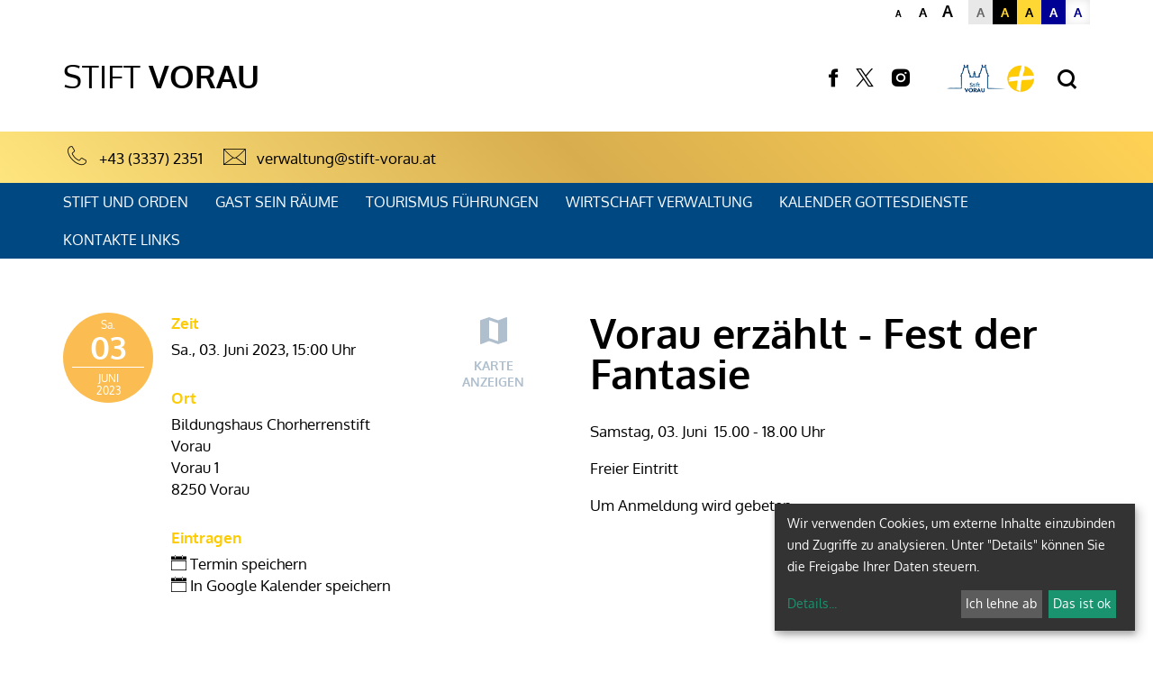

--- FILE ---
content_type: text/html; charset=UTF-8
request_url: https://www.stift-vorau.at/pfarre/4035/kalender/calendar/1922253.html
body_size: 10853
content:





    <!DOCTYPE html>



    



<html lang="de">
<head>




<!-- PreScripts -->
    



    <script>var klaroConfig = {"findme":"findme-001","htmlTexts":true,"groupByPurpose":true,"cookieName":"klaro_consent_manager","default":false,"mustConsent":false,"acceptAll":true,"hideDeclineAll":false,"hideLearnMore":false,"noticeAsModal":false,"disablePoweredBy":true,"services":[{"name":"facebook","title":"Facebook","purposes":["socialmedia"],"callback":function(state, app){ if (state !== false && dataLayer) { dataLayer.push({'event': 'consent_facebook'}); } }},{"name":"googleanalytics","title":"Google Analytics","purposes":["analytics"],"callback":function(state, app){ if (state !== false && dataLayer) { dataLayer.push({'event': 'consent_googleanalytics'}); } }},{"name":"googlemaps","title":"Google Maps","purposes":["other"],"callback":function(state, app){ if (state !== false && dataLayer) { dataLayer.push({'event': 'consent_googlemaps'}); } },"default":true},{"name":"matomo","title":"Matomo Web Analytics","purposes":["analytics"],"callback":function(state, app){ if (state !== false && dataLayer) { dataLayer.push({'event': 'consent_matomo'}); } },"default":true},{"name":"siteswift","title":"siteswift.connected","purposes":["essential"],"callback":function(state, app){ if (state !== false && dataLayer) { dataLayer.push({'event': 'consent_siteswift'}); } },"required":true},{"name":"vimeo","title":"Vimeo","purposes":["socialmedia"],"callback":function(state, app){ if (state !== false && dataLayer) { dataLayer.push({'event': 'consent_vimeo'}); } },"default":true},{"name":"youtube","title":"Youtube","purposes":["socialmedia"],"callback":function(state, app){ if (state !== false && dataLayer) { dataLayer.push({'event': 'consent_youtube'}); } },"default":true}],"translations":{"de":{"poweredBy":"","purposes":{"analytics":"Analyse","security":"Sicherheit","socialmedia":"Social Media","advertising":"Werbung","marketing":"Marketing","styling":"Design","essential":"Systemtechnische Notwendigkeit","other":"Sonstiges","":"Unbekannt"},"consentNotice":{"description":"Wir verwenden Cookies, um externe Inhalte einzubinden und Zugriffe zu analysieren. Unter \"Details\" k\u00f6nnen Sie die Freigabe Ihrer Daten steuern.","learnMore":"Details"},"facebook":{"description":"Facebook ist ein soziales Netzwerk, das vom gleichnamigen US-amerikanischen Unternehmen Facebook Inc. betrieben wird."},"googleanalytics":{"description":"Google Analytics (GA) ist ein Trackingtool des US-amerikanischen Unternehmens Google LLC, das der Datenverkehrsanalyse von Webseiten (Webanalyse) dient."},"googlemaps":{"description":"Google Maps ist ein Online-Kartendienst des US-amerikanischen Unternehmens Google LLC."},"matomo":{"description":"Matomo ist ein Webanalytics Tool f\u00fcr das Tracking von Besuchern auf Webseiten."},"siteswift":{"description":"siteswift.connected - web development framework"},"vimeo":{"description":"Vimeo ist ein 2004 gegr\u00fcndetes Videoportal des US-amerikanischen Unternehmens Vimeo LLC mit Sitz in White Plains im Bundesstaat New York\u200d."},"youtube":{"description":"Die Benutzer k\u00f6nnen auf dem Portal kostenlos Videoclips ansehen, bewerten, kommentieren und selbst hochladen."}},"en":{"poweredBy":"","purposes":{"analytics":"Analytics","security":"Security","socialmedia":"Social Media","advertising":"Advertising","marketing":"Marketing","styling":"Styling","essential":"Technical requirement","other":"Other","":"Undefined"},"consentNotice":{"learnMore":"Info"},"facebook":{"description":"Facebook is an American online social media and social networking service based in Menlo Park, California and a flagship service of the namesake company Facebook, Inc."},"googleanalytics":{"description":"Google Analytics is a web analytics service offered by Google that tracks and reports website traffic, currently as a platform inside the Google Marketing Platform brand."},"googlemaps":{"description":"Google Maps is a web mapping service developed by Google."},"matomo":{"description":"Matomo is a web analytics tool for tracking visitors to websites."},"siteswift":{"description":"siteswift.connected - web development framework"},"vimeo":{"description":"Vimeo  is an ad-free video platform headquartered in New York City, providing free video viewing services as a competitor to YouTube."},"youtube":{"description":"Users can view, rate, comment and upload video clips on the portal free of charge."}},"zz":{"privacyPolicyUrl":"\/datenschutz"}},"reloadPageAfterSave":true,"consentLogUrl":"https:\/\/www.stift-vorau.at\/action\/cookieconsent\/ping"};
</script>
    <script type="text/javascript" src="/swstatic-260121095408/resources/consent-management/index.js"></script>


<!-- Standard -->






    
    

    <title>Vorau erzählt - Fest der Fantasie |  </title>
<link rel="stylesheet" type="text/css" href="/swstatic-260121095408/styles/pages/mod_calendar.css" media="all">
<link rel="stylesheet" type="text/css" href="/swstatic-260121095408/styles/pages/external_resources.css" media="all">
<link rel="stylesheet" type="text/css" href="/swstatic-260121095408/styles/pages/jqueryUI/smoothness/jquery-ui.default.css" media="all">
<link rel="stylesheet" type="text/css" href="/swstatic-260121095408/styles/pages/jqueryUI/smoothness/jquery-ui.overwrite.css" media="all">
<link rel="stylesheet" type="text/css" href="/swstatic-260121095408/swscripts/bower/dist/magnific-popup/magnific-popup.css" media="all">
<link rel="stylesheet" type="text/css" href="/swstatic-260121095408/swscripts/bower/custom/magnific-popup/magnific-popup-site.custom.css" media="all">
<link rel="stylesheet" type="text/css" href="/swstatic-260121095408/swscripts/bower/custom/animate.css/animate.min.css" media="all">
<link rel="stylesheet" type="text/css" href="/swstatic-260121095408/styles/pages/styles.css" media="all">
<link rel="stylesheet" type="text/css" href="/swstatic-260121095408/styles/pages/color_1.css" media="all">
<script language="javascript" type="text/javascript" src="/swstatic-260121095408/swscripts/jquery/jquery.js"></script>
<script language="javascript" type="text/javascript" src="/swstatic-260121095408/swscripts/jquery/ui/jquery.ui.js"></script>
<script language="javascript" type="text/javascript" src="/swstatic-260121095408/swscripts/bower/dist/magnific-popup/jquery.magnific-popup.js"></script>
<script language="javascript" type="text/javascript" src="/swstatic-260121095408/swscripts/jquery/plugins/prettyPhoto/jquery.prettyPhoto.js"></script>
<script language="javascript" type="text/javascript" src="/swstatic-260121095408/swscripts/std/stdHTMLhead.js"></script>
<script language="javascript" type="text/javascript" src="/swstatic-260121095408/swscripts/bower/dist/waypoints/jquery.waypoints.min.js"></script>
<script language="javascript" type="text/javascript" src="/swstatic-260121095408/swscripts/bower/dist/css-element-queries/ResizeSensor.js"></script>
<script language="javascript" type="text/javascript" src="/swstatic-260121095408/swscripts/bower/dist/css-element-queries/ElementQueries.js"></script>
<script language="javascript" type="text/javascript" src="/swstatic-260121095408/swscripts/jquery/plugins/doubleTapToGo/doubleTapToGo.js"></script>
<script language="javascript" type="text/javascript" src="/swstatic-260121095408/swscripts/jquery/plugins/formValidator/jquery.validationEngine.js"></script>
<script language="javascript" type="text/javascript" src="/swstatic-260121095408/swscripts/jquery/plugins/formValidator/jquery.validationEngine-de.js"></script>
<script language="javascript" type="text/javascript" src="/swstatic-260121095408/swscripts/jquery/plugins/formValidator/other-validations.js"></script>
<script language="javascript" type="text/javascript" src="/swstatic-260121095408/swscripts/std/navtree.js"></script>
<meta name='robots' content='index'>
<meta name='robots' content='follow'>
<meta name='sw-contenttype' content='calendar'>
<script language="javascript" type="text/javascript">try { $( document ).ready(function() { $("form").append($("<input type='hidden' name='csrf-auto-token' value='fc3c5b0d080d2d9f'>")); $.ajaxPrefilter(function( options ) { if ( !options.beforeSend) { options.beforeSend = function (xhr) { xhr.setRequestHeader('X-CSRF-TOKEN', 'fc3c5b0d080d2d9f');}}});}); } catch (err) {}</script>

    <meta name="robots"                     content="noodp">

                    <link rel="canonical" href="https://www.stift-vorau.at/pfarre/4035/kalender/calendar/1922253.html">
    
    <meta property="og:type"                content="object">
    <meta property="og:title"               content=" ">
    <meta property="og:description"         content="">

    <meta property="og:image"               content="">
    <meta property="og:url"                 content="https://www.stift-vorau.at/pfarre/4035/kalender/calendar/1922253.html">

    <meta name="language"                   content="de">
    <meta name="title"                      content="">
    <meta name="description"                content="">
    <meta name="keywords"                   content="">
    <meta name="author"                     content="">
    <meta name="copyright"                  content="">
    <meta name="DC.Title"                   content="">
    <meta name="DC.Description"             content="">
    <meta name="DC.Creator"                 content="">
    <meta name="DC.Language"                content="de">
    <meta name="DC.Rights"                  content="">
    <meta name="DC.Subject"                 content="">



    <meta name="sw-searchkey"               content="4035">

<meta name="generator"                      content="siteswift-CMS, (c)1999-2026 www.siteswift.com">
<meta name="designer"                       content="Agentur Zeitpunkt Mediendesign und -produktion GmbH">

<meta http-equiv="X-UA-Compatible"          content="IE=edge">
<meta name="format-detection"               content="telephone=no">
<meta name="viewport"                       content="width=device-width, initial-scale=1">

<!--  Favicon  -->

    <link rel="shortcut icon" href="/swstatic-260121095408/images/favicon.ico" type="image/x-icon">
<!-- Stylesheet -->












<style type="text/css">
            html {
            font-size: 10px;
        }
            </style>







<!-- PostScripts -->








<script type="text/javascript">
    $(document).ready(function() {

        //--- main nav: remove .children if there is no subsection ---
        $(".treeMenu div.children").each(function(){
            var $subtree = $(this).next("ul");

            if ($subtree.length == 0) {
                $(this).removeClass("children");
                $(this).find("a").removeClass("children");
            }
        });


        //--- mobile nav toggler: start ---
        $(".mobileSidebarHidden .mobileSidebarToggler, .mobileSidebarInitView .mobileSidebarToggler").click(function(){

            $("body").addClass("scrollLock mobileSidebarVisible").removeClass("mobileSidebarHidden");
            $("#topBox").prepend("<div class='clickblocker cbvisible mobileSidebarVisible'></div>");

            $(".clickblocker").click(function(){

                var $elm = $(this);
                $("body").removeClass("scrollLock mobileSidebarVisible mobileSidebarInitView").addClass("mobileSidebarHidden");
                $elm.addClass("fadeout");
                setTimeout(function(){
                    $elm.remove();
                 }, 700);

            });

        });


        $(".mobileSidebarVisible .mobileSidebarToggler, .closeMobileSidebar").click(function(){

                var $elm = $(".clickblocker");
                $("body").removeClass("scrollLock mobileSidebarVisible").addClass("mobileSidebarHidden");
                $elm.addClass("fadeout");
                setTimeout(function(){
                    $elm.remove();
                 }, 700);

        });
        //--- mobile nav toggler: end ---

        //--- mobile nav design: start ---
        $("#mobileSidebarWrapper nav").each(function(){

            var $navElm = $(this).find("ul:first");

            if ($navElm.find(".innerLink").length < 1) {

                /* -- check if link markup is ul - if not, assign class to first ul -- */
                $navElm.find("li").each(function(){
                    var $subLevel = $(this).find("ul");

                    var kids = this.childNodes;

                    for (var i=0,len=kids.length;i<len;i++) {
                        if (kids[i].nodeName == '#text') {
                            // check if text is empty string
                            var nodeText = $.trim($(kids[i]).text());
                            if (nodeText.length > 1) {
                                // wrap text if not empty string
                                $(kids[i]).wrap('<a class="togglerText"/>');
                            }
                        }
                    }

                if ($subLevel.length > 0) $(this).prepend('<a href="#" class="toggler"></a>');
                    $(this).wrapInner('<div class="innerLink"></div>');
                });

                $navElm.find("a:not('.toggler')").each(function(){
                    var nodeText = $(this).text();
                    $(this).attr('title', nodeText);
                });

                $navElm.find(".togglerText").each(function(){
                    $(this).prev(".toggler").addClass("inline");
                });

                $navElm.find(".toggler").click(function(){
                    var $this = $(this);
                    var $toggleElm = $(this).siblings("ul");

                    if ($toggleElm.hasClass("opened")) {
                        $this.removeClass("opened");
                        $toggleElm.removeClass("opened");
                        $this.siblings().find(".opened").removeClass("opened");
                    } else {
                        $this.addClass("opened");
                        $toggleElm.addClass("opened");
                    }

                    return false;
                });

                $navElm.find(".togglerText").click(function(){
                    $(this).prev().click();
                });

                // open breadcrumb path
                $navElm.find(".breadcrumb").each(function(){
                    $(this).prev().click();
                });

            }

        });
        //--- mobile nav design: end ---

        fixParallaxPosition();

        //--- media query event handler ---
        if (matchMedia) {
            var sm = window.matchMedia("(min-width: 992px)"); // mobile 768px (xs) | 992px (sm)
            sm.addListener(widthChange);
            widthChange(sm);
        }

        //--- animate items when they scroll into view ---
        $('[data-animation-effect]').waypoint(function(directions) {
            var self = this.element;
            $(self).addClass("animated " + $(self).attr('data-animation-effect'));
        },{
            triggerOnce: true,
            offset:'90%'
        });


        //--- approved status change in edit mode ---
        $(".approvedStatus").on("click", ".iconStatus", function(ev) {

            var linkstatuschange = $(this).data('linkstatuschange');

            if (linkstatuschange !== '') {

                var id = ($(this).parent().attr("id"));
                var $pdiv = $(this).parent();

                id = id.replace("approvedstatus_", "");

                $pdiv.animate({opacity: 0}, 500);
                $pdiv.load(linkstatuschange + " #approvedstatus_"+id + " > *", [],
                        function() { $pdiv.animate({opacity: 100}, 500); });
            }  else {

                return false;
            }

        });

    });


    function scriptXS() {
        // turn off prettyPhoto - open links in new window instead
        $("a[rel='prettyPhoto']").unbind();
        $("a[rel='prettyPhoto']").attr("target","_blank");
    }

    /* -----===== animationframe: start =====----- */
    var fps = 60;
    var now;
    var then = Date.now();
    var interval = 1000/fps;
    var delta;

    function fixParallaxPosition() {
        requestAnimationFrame(fixParallaxPosition);

        now = Date.now();
        delta = now - then;

        if (delta > interval) {
            then = now - (delta % interval);

            // recalculate parallax position (workaround for content height change)
            $(window).trigger('resize.px.parallax');
            setFooterHeight();

        }

    }
    /* -----===== animationframe: end =====----- */

    
    function setFooterHeight() {
        //--- get footer nav height to stretch box if "ul ul > ul" ---
        var fnavHeight = 0;
        $("#footernavBox ul").each(function(){
            var elHeight = $(this).height();
            fnavHeight = elHeight > fnavHeight ? fnavHeight = elHeight : fnavHeight = fnavHeight;
        });
        $("#footernavBox").css("min-height", fnavHeight + "px");
    }
    // media query change
    function widthChange(sm) {

        if (sm.matches) { // window width is at least 768px (xs) | 992px (sm)
            //restoreInfoContent();
        } else { // window width is less than 768px (xs) | 992px (sm)
            //moveInfoContent();
        }

    }


    /*
    // move to sidebar (layout: mobile | tablet)
    function moveInfoContent(sm) {
        $("#editNavBox").appendTo("#mainnavMobileBox .treeMobile");
    }

    // restore from sidebar (layout: tablet+)
    function restoreInfoContent(sm) {
        $("#editNavBox").prependTo("#mmenuwrapper");
    }
    */

</script>






    <!-- RSS-Feed -->
    <link rel="alternate" type="application/rss+xml" title="RSS-Feed" href="https://www.stift-vorau.at/backend/rss/rss2?channel=standard">








    
    





    <style type="text/css">
        #topBox #basisdataBox {

background: linear-gradient(45deg, #ffe57e 0%,#d8ad4e 50%,#ffd255 100%); /* W3C, IE10+, FF16+, Chrome26+, Opera12+, Safari7+ */
filter: progid:DXImageTransform.Microsoft.gradient( startColorstr='#ffe57e', endColorstr='#ffd255',GradientType=1 ); /* IE6-9 fallback on horizontal gradient */

}

#mainnavWrapperBox {
    background-color: #004882;
}

#footerBox {
    background-color: #004882;
}

a.sweButtonPrimary, a.sweButtonPrimaryFullwidth {
    background: linear-gradient(45deg, #ffe57e 0%,#d8ad4e 50%,#ffd255 100%); /* W3C, IE10+, FF16+, Chrome26+, Opera12+, Safari7+ */
filter: progid:DXImageTransform.Microsoft.gradient( startColorstr='#ffe57e', endColorstr='#ffd255',GradientType=1 ); /* IE6-9 fallback on horizontal gradient */
    border-color: #FDCB00;
}


.featureDetail .detailSidebar .modBodySidebar {
    background: linear-gradient(45deg, #ffe57e 0%,#d8ad4e 50%,#ffd255 100%); /* W3C, IE10+, FF16+, Chrome26+, Opera12+, Safari7+ */
filter: progid:DXImageTransform.Microsoft.gradient( startColorstr='#ffe57e', endColorstr='#ffd255',GradientType=1 ); /* IE6-9 fallback on horizontal gradient */
}

#footerBox #dgrazLink a {
    background-image: url(https://www.katholische-kirche-steiermark.at/storage/img/1b/f3/asset-21a4295cb97b0c629013.png);
  	height: 100px;
  	pointer-events: none;
  
}

#topBox #dgrazLinkBox a {

background-image: url(https://www.katholische-kirche-steiermark.at/storage/img/6e/d9/asset-9b0689d94b8ee1d8109f.png);
    width: 100px;
    height: 39px;
}
    </style>

    <script type="text/javascript">
        $(document).ready(function () {
  $("#dgrazLinkBox a").attr("href", "//www.stift-vorau.at");
});
    </script>


<!-- section-path: pfarre/4035/kalender -->
<!-- section-id: 8953 -->
<!-- section-request-type: calendar -->
<!-- section-request-id: 1922253 -->

</head>
<body class="widgetpage mobileSidebarInitView  nonindexpage pagetype-pfarre" id="startBox" x-ms-format-detection="none">
<div id="mmenuwrapper">








<div id="printHeaderBox"></div>
<!-- *** HEADERBOX: Anfang *** -->
<div id="headerBox" class="noprint hidden">
    <!-- Seitenbereiche: Anfang -->
    <span>Seitenbereiche:</span>
    <ul>
        <li><a href="#contentBox" accesskey="0">zum Inhalt [Alt+0]</a></li>
        <li><a href="#mainnavBox" accesskey="1">zum Hauptmenü [Alt+1]</a></li>
    </ul>
    <!-- Seitenbereiche: Ende -->
    <hr>
</div>
<!-- *** HEADERBOX: Ende *** -->

<!-- *** MAIN-LAYOUT: Anfang *** -->


    <!-- *** MOBILE NAVIGATION SIDEBAR: Anfang *** -->
        <div id="mobileSidebarWrapper" class="visible-xs visible-sm noprint">

            <div class="closeMobileSidebar"></div>

            <div id="mobileSidebarBox">

                <div id="wrappernavMobileBox" class="visible-xs visible-sm">

                    <nav id="mainnavMobileBox">
                        

<div class="treeMobile"><ul class="ul1 firstul"><li class="li1 firstrow"><a href="https://www.stift-vorau.at/pfarre/4035/stiftundorden" class="children  firstrow item1 approved">Stift und Orden</a><ul class="ul1 firstul"><li class="li1 firstrow"><a href="https://www.stift-vorau.at/pfarre/4035/stiftundorden/ordensmitglieder" class="firstrow item1 approved">Unsere Gemeinschaft</a></li><li class="li2"><a href="https://www.stift-vorau.at/pfarre/4035/stiftundorden/dieaugustinerchorherren" class="item2 approved">Unser Orden</a></li><li class="li3"><a href="https://www.stift-vorau.at/pfarre/4035/stiftundorden/unserhaus" class="item3 approved">Unser Haus</a></li><li class="li4 lastrow"><a href="https://www.stift-vorau.at/pfarre/4035/stiftundorden/geschichte" class="lastrow item4 approved">Die Geschichte des Hauses</a></li></ul></li><li class="li2"><a href="https://www.stift-vorau.at/pfarre/4035/mitlebenimstiftveranstalt" class="children  item2 approved">Gast sein R&auml;ume</a><ul class="ul2"><li class="li1 firstrow"><a href="https://www.stift-vorau.at/pfarre/4035/mitlebenimstiftveranstalt/gastimstift" class="firstrow item1 approved">Gast im Stift</a></li><li class="li2"><a href="https://www.stift-vorau.at/pfarre/4035/mitlebenimstiftveranstalt/bildungshaus" class="item2 approved">Bildungshaus</a></li><li class="li3"><a href="https://www.stift-vorau.at/pfarre/4035/mitlebenimstiftveranstalt/veranstaltungalsgast" class="item3 approved">R&auml;ume buchen</a></li><li class="li4 lastrow"><a href="https://www.stift-vorau.at/pfarre/4035/mitlebenimstiftveranstalt/heiratenimstiftvorau" class="lastrow item4 approved">Heiraten und Feste feiern</a></li></ul></li><li class="li3"><a href="https://www.stift-vorau.at/pfarre/4035/besuchenunderleben" class="children  item3 approved">Tourismus F&uuml;hrungen</a><ul class="ul3 lastul"><li class="li1 firstrow"><a href="https://www.stift-vorau.at/pfarre/4035/besuchenunderleben/fuehrungen" class="firstrow item1 approved">Stifts- und Bibliotheksf&uuml;hrungen</a></li><li class="li2"><a href="https://www.stift-vorau.at/pfarre/4035/besuchenunderleben/spezialfuehrungen" class="item2 approved">Spezialf&uuml;hrungen</a></li><li class="li3"><a href="https://www.stift-vorau.at/pfarre/4035/besuchenunderleben/kombifuehrungstiftundsubt" class="item3 approved">Kombi-F&uuml;hrung, Stift und Sub terra</a></li><li class="li4"><a href="https://www.stift-vorau.at/pfarre/4035/besuchenunderleben/fuehrungfuerseelsorgeraum" class="item4 approved">&quot;Unser Stift&quot; - F&uuml;hrung f&uuml;r Seelsorgeraum</a></li><li class="li5"><a href="https://www.stift-vorau.at/pfarre/4035/besuchenunderleben/taverne" class="item5 approved">Taverne</a></li><li class="li6"><a href="https://www.stift-vorau.at/pfarre/4035/besuchenunderleben/shop" class="item6 approved">Shop</a></li><li class="li7 lastrow"><a href="https://www.stift-vorau.at/pfarre/4035/besuchenunderleben/rundumsstift" class="lastrow item7 approved">Ausflugsziele - Wanderwege</a></li></ul></li><li class="li4"><a href="https://www.stift-vorau.at/pfarre/4035/wirtschaftundverwaltung" class="item4 approved">Wirtschaft Verwaltung</a></li><li class="li5"><a href="https://www.stift-vorau.at/pfarre/4035/kalendergottesdienste" class="item5 approved">Kalender Gottesdienste</a></li><li class="li6 lastrow"><a href="https://www.stift-vorau.at/pfarre/4035/kontakteundlinksk" class="lastrow item6 approved">Kontakte Links</a></li></ul></div>


                    </nav>

                    <div class="sociallinks hidden-md hidden-lg">
                            <ul class="nospacing">
                                                                <li><a href="https://www.facebook.com/profile.php?id=61554264990692" target="_blank" title="facebook"><i class="symfont-facebook"></i><span class="hidden">facebook</span></a></li>                                                                <li><a href="https://twitter.com/hashtag/stiftvorau" target="_blank" title="Twitter"><i class="symfont-x"></i><span class="hidden">Twitter</span></a></li>                                <li><a href="https://www.instagram.com/stift_vorau/" target="_blank" title="Instagram"><i class="symfont-instagram"></i><span class="hidden">Instagram</span></a></li>                                                            </ul>
                    </div>

                    <div class="wailinks hidden-md hidden-lg"><ul class="nospacing waisettings">
    <li class="fontsize fontsize1"><a href="/pages/calendar_detail.siteswift?so=all&do=all&c=setpref&d=fontsize%3A1&s=8953&t=fc3c5b0d080d2d9f" title="Schriftgröße: normal">A<span class="hidden">: Schriftgröße: normal</span></a></li>
    <li class="fontsize fontsize2"><a href="/pages/calendar_detail.siteswift?so=all&do=all&c=setpref&d=fontsize%3A2&s=8953&t=fc3c5b0d080d2d9f" title="Schriftgröße: groß">A<span class="hidden">: Schriftgröße: groß</span></a></li>
    <li class="fontsize fontsize3"><a href="/pages/calendar_detail.siteswift?so=all&do=all&c=setpref&d=fontsize%3A3&s=8953&t=fc3c5b0d080d2d9f" title="Schriftgröße: sehr groß">A<span class="hidden">: Schriftgröße: sehr groß</span></a></li>
    <li class="color color1 c_standard"><a href="/pages/calendar_detail.siteswift?so=all&do=all&c=setpref&d=color%3A1&s=8953&t=fc3c5b0d080d2d9f" title="Standardfarben">A<span class="hidden">: Standardfarben</span></a></li>
    <li class="color color2 c_yellowblack"><a href="/pages/calendar_detail.siteswift?so=all&do=all&c=setpref&d=color%3A2&s=8953&t=fc3c5b0d080d2d9f" title="Gelb auf Schwarz">A<span class="hidden">: Gelb auf Schwarz</span></a></li>
    <li class="color color3 c_blackyellow"><a href="/pages/calendar_detail.siteswift?so=all&do=all&c=setpref&d=color%3A3&s=8953&t=fc3c5b0d080d2d9f" title="Schwarz auf Gelb">A<span class="hidden">: Schwarz auf Gelb</span></a></li>
    <li class="color color4 c_whiteblue"><a href="/pages/calendar_detail.siteswift?so=all&do=all&c=setpref&d=color%3A4&s=8953&t=fc3c5b0d080d2d9f" title="Weiss auf Blau">A<span class="hidden">: Weiss auf Blau</span></a></li>
    <li class="color color5 c_bluewhite"><a href="/pages/calendar_detail.siteswift?so=all&do=all&c=setpref&d=color%3A5&s=8953&t=fc3c5b0d080d2d9f" title="Blau auf Weiss">A<span class="hidden">: Blau auf Weiss</span></a></li>
</ul>
<div class="clearFloat"></div></div>

                </div>

            </div>

        </div>
    <!-- *** MOBILE NAVIGATION SIDEBAR: Ende *** -->


    <header id="topBox" class="noprint small">


        <div class="container">
            <div class="row">
                <div class="col-sm-12">

                    <div id="waiBox" class="hidden-xs hidden-sm"><ul class="nospacing waisettings">
    <li class="fontsize fontsize1"><a href="/pages/calendar_detail.siteswift?so=all&do=all&c=setpref&d=fontsize%3A1&s=8953&t=fc3c5b0d080d2d9f" title="Schriftgröße: normal">A<span class="hidden">: Schriftgröße: normal</span></a></li>
    <li class="fontsize fontsize2"><a href="/pages/calendar_detail.siteswift?so=all&do=all&c=setpref&d=fontsize%3A2&s=8953&t=fc3c5b0d080d2d9f" title="Schriftgröße: groß">A<span class="hidden">: Schriftgröße: groß</span></a></li>
    <li class="fontsize fontsize3"><a href="/pages/calendar_detail.siteswift?so=all&do=all&c=setpref&d=fontsize%3A3&s=8953&t=fc3c5b0d080d2d9f" title="Schriftgröße: sehr groß">A<span class="hidden">: Schriftgröße: sehr groß</span></a></li>
    <li class="color color1 c_standard"><a href="/pages/calendar_detail.siteswift?so=all&do=all&c=setpref&d=color%3A1&s=8953&t=fc3c5b0d080d2d9f" title="Standardfarben">A<span class="hidden">: Standardfarben</span></a></li>
    <li class="color color2 c_yellowblack"><a href="/pages/calendar_detail.siteswift?so=all&do=all&c=setpref&d=color%3A2&s=8953&t=fc3c5b0d080d2d9f" title="Gelb auf Schwarz">A<span class="hidden">: Gelb auf Schwarz</span></a></li>
    <li class="color color3 c_blackyellow"><a href="/pages/calendar_detail.siteswift?so=all&do=all&c=setpref&d=color%3A3&s=8953&t=fc3c5b0d080d2d9f" title="Schwarz auf Gelb">A<span class="hidden">: Schwarz auf Gelb</span></a></li>
    <li class="color color4 c_whiteblue"><a href="/pages/calendar_detail.siteswift?so=all&do=all&c=setpref&d=color%3A4&s=8953&t=fc3c5b0d080d2d9f" title="Weiss auf Blau">A<span class="hidden">: Weiss auf Blau</span></a></li>
    <li class="color color5 c_bluewhite"><a href="/pages/calendar_detail.siteswift?so=all&do=all&c=setpref&d=color%3A5&s=8953&t=fc3c5b0d080d2d9f" title="Blau auf Weiss">A<span class="hidden">: Blau auf Weiss</span></a></li>
</ul>
<div class="clearFloat"></div></div>

                    <div id="topLineBox">

                        <div id="pageNameBox">
                            <a href="https://www.stift-vorau.at/pfarre/4035">
                                <span class="pageNameTitle"><span>Stift</span></span>                                <span class="pageNameSubTitle"><span>Vorau</span></span>                            </a>
                        </div>

                                                <div id="sociallinksBox" class="sociallinks hidden-xs hidden-sm">
                                <ul class="nospacing">
                                                                        <li><a href="https://www.facebook.com/profile.php?id=61554264990692" target="_blank" title="facebook"><i class="symfont-facebook"></i><span class="hidden">facebook</span></a></li>                                                                        <li><a href="https://twitter.com/hashtag/stiftvorau" target="_blank" title="Twitter"><i class="symfont-x"></i><span class="hidden">Twitter</span></a></li>                                    <li><a href="https://www.instagram.com/stift_vorau/" target="_blank" title="Instagram"><i class="symfont-instagram"></i><span class="hidden">Instagram</span></a></li>                                                                    </ul>
                        </div>
                        
                        <div id="dgrazLinkBox">
                            <a href='https://www.katholische-kirche-steiermark.at/portal/home' title="Diözese Graz-Seckau - Startseite"></a>
                        </div>

                                                    <div id="searchBox">
                                







<script type="text/javascript" language="javascript">
$(document).ready(function(){
    $("#site_search").validationEngine({
            validationEventTrigger: "submit",
            promptPosition: "bottomLeft"
        });
});

</script>

<form action="/pages/search_list.siteswift?so=site_search_form&amp;do=site_search_form&amp;c=find&amp;s=8953&amp;t=fc3c5b0d080d2d9f" method="post" name="site_search" id="site_search">
    <label for="FullText"><i class="symfont-search"></i><span class="hidden">Suche</span></label>
    <input class="validate[required]" type="text" id="FullText" name="FullText" value="">
    <button class="button" type="submit"><i class="symfont-arrow"></i><span class="hidden">jetzt suchen</span></button>
</form>
                            </div>
                        
                        <div id="navTogglerBox">
                            <div class="mobileSidebarToggler visible-xs visible-sm">
                                <a href="#mainnavMobileBox" title="Hauptmenü ein-/ausblenden"><span class="hidden">Hauptmenü ein-/ausblenden</span></a>
                            </div>
                        </div>

                    </div>

                </div>
            </div>
        </div>

                    <div id="basisdataBox">

                <div class="container">
                    <div class="row row-sm-height row-md-height row-lg-height">
                        
                        <div id="basisInfoBox" class="col-sm-12 col-sm-height col-md-height col-lg-height">
                            <div class="content">

                                
                                <div class="contactHeader">Kontakt</div>
                                                                    <div class="phone"><i class="symfont-phone-outline"></i>
                                        <a href="tel:+43(3337)2351" title="+43 (3337) 2351">+43 (3337) 2351</a>
                                    </div>
                                                                                                <div class="email"><i class="symfont-mail-outline"></i> <a href="mailto:verwaltung@stift-vorau.at" title="verwaltung@stift-vorau.at">verwaltung@stift-vorau.at</a></div>

                                

                            </div>
                        </div>
                    </div>
                </div>

            </div>
        
        <div id="mainnavWrapperBox" class="hidden-xs hidden-sm">

            <div class="container">

                <div class="row">
                    <div class="col-sm-12">

                        <nav id="mainnavBox">
                                <!-- Hauptmenü: Anfang -->
                                <div class="hidden">Hauptmenü:</div>
                                

<div class="treeMenu"><ul class="ul1 firstul"><li class="li1 firstrow"><div class="children  firstrow item1 approved"><a accessKey="" onclick='this.blur();' href="https://www.stift-vorau.at/pfarre/4035/stiftundorden" class="children  firstrow item1 approved"><span>Stift und Orden</span></a></div><ul class="ul1 firstul"><li class="li1 firstrow"><div class="firstrow item1 approved"><a accessKey="" onclick='this.blur();' href="https://www.stift-vorau.at/pfarre/4035/stiftundorden/ordensmitglieder" class="firstrow item1 approved"><span>Unsere Gemeinschaft</span></a></div></li><li class="li2"><div class="item2 approved"><a accessKey="" onclick='this.blur();' href="https://www.stift-vorau.at/pfarre/4035/stiftundorden/dieaugustinerchorherren" class="item2 approved"><span>Unser Orden</span></a></div></li><li class="li3"><div class="item3 approved"><a accessKey="" onclick='this.blur();' href="https://www.stift-vorau.at/pfarre/4035/stiftundorden/unserhaus" class="item3 approved"><span>Unser Haus</span></a></div></li><li class="li4 lastrow"><div class="lastrow item4 approved"><a accessKey="" onclick='this.blur();' href="https://www.stift-vorau.at/pfarre/4035/stiftundorden/geschichte" class="lastrow item4 approved"><span>Die Geschichte des Hauses</span></a></div></li></ul></li><li class="li2"><div class="children  item2 approved"><a accessKey="" onclick='this.blur();' href="https://www.stift-vorau.at/pfarre/4035/mitlebenimstiftveranstalt" class="children  item2 approved"><span>Gast sein R&auml;ume</span></a></div><ul class="ul2"><li class="li1 firstrow"><div class="firstrow item1 approved"><a accessKey="" onclick='this.blur();' href="https://www.stift-vorau.at/pfarre/4035/mitlebenimstiftveranstalt/gastimstift" class="firstrow item1 approved"><span>Gast im Stift</span></a></div></li><li class="li2"><div class="item2 approved"><a accessKey="" onclick='this.blur();' href="https://www.stift-vorau.at/pfarre/4035/mitlebenimstiftveranstalt/bildungshaus" class="item2 approved"><span>Bildungshaus</span></a></div></li><li class="li3"><div class="item3 approved"><a accessKey="" onclick='this.blur();' href="https://www.stift-vorau.at/pfarre/4035/mitlebenimstiftveranstalt/veranstaltungalsgast" class="item3 approved"><span>R&auml;ume buchen</span></a></div></li><li class="li4 lastrow"><div class="lastrow item4 approved"><a accessKey="" onclick='this.blur();' href="https://www.stift-vorau.at/pfarre/4035/mitlebenimstiftveranstalt/heiratenimstiftvorau" class="lastrow item4 approved"><span>Heiraten und Feste feiern</span></a></div></li></ul></li><li class="li3"><div class="children  item3 approved"><a accessKey="" onclick='this.blur();' href="https://www.stift-vorau.at/pfarre/4035/besuchenunderleben" class="children  item3 approved"><span>Tourismus F&uuml;hrungen</span></a></div><ul class="ul3 lastul"><li class="li1 firstrow"><div class="firstrow item1 approved"><a accessKey="" onclick='this.blur();' href="https://www.stift-vorau.at/pfarre/4035/besuchenunderleben/fuehrungen" class="firstrow item1 approved"><span>Stifts- und Bibliotheksf&uuml;hrungen</span></a></div></li><li class="li2"><div class="item2 approved"><a accessKey="" onclick='this.blur();' href="https://www.stift-vorau.at/pfarre/4035/besuchenunderleben/spezialfuehrungen" class="item2 approved"><span>Spezialf&uuml;hrungen</span></a></div></li><li class="li3"><div class="item3 approved"><a accessKey="" onclick='this.blur();' href="https://www.stift-vorau.at/pfarre/4035/besuchenunderleben/kombifuehrungstiftundsubt" class="item3 approved"><span>Kombi-F&uuml;hrung, Stift und Sub terra</span></a></div></li><li class="li4"><div class="item4 approved"><a accessKey="" onclick='this.blur();' href="https://www.stift-vorau.at/pfarre/4035/besuchenunderleben/fuehrungfuerseelsorgeraum" class="item4 approved"><span>&quot;Unser Stift&quot; - F&uuml;hrung f&uuml;r Seelsorgeraum</span></a></div></li><li class="li5"><div class="item5 approved"><a accessKey="" onclick='this.blur();' href="https://www.stift-vorau.at/pfarre/4035/besuchenunderleben/taverne" class="item5 approved"><span>Taverne</span></a></div></li><li class="li6"><div class="item6 approved"><a accessKey="" onclick='this.blur();' href="https://www.stift-vorau.at/pfarre/4035/besuchenunderleben/shop" class="item6 approved"><span>Shop</span></a></div></li><li class="li7 lastrow"><div class="lastrow item7 approved"><a accessKey="" onclick='this.blur();' href="https://www.stift-vorau.at/pfarre/4035/besuchenunderleben/rundumsstift" class="lastrow item7 approved"><span>Ausflugsziele - Wanderwege</span></a></div></li></ul></li><li class="li4"><div class="item4 approved"><a accessKey="" onclick='this.blur();' href="https://www.stift-vorau.at/pfarre/4035/wirtschaftundverwaltung" class="item4 approved"><span>Wirtschaft Verwaltung</span></a></div></li><li class="li5"><div class="item5 approved"><a accessKey="" onclick='this.blur();' href="https://www.stift-vorau.at/pfarre/4035/kalendergottesdienste" class="item5 approved"><span>Kalender Gottesdienste</span></a></div></li><li class="li6 lastrow"><div class="lastrow item6 approved"><a accessKey="" onclick='this.blur();' href="https://www.stift-vorau.at/pfarre/4035/kontakteundlinksk" class="lastrow item6 approved"><span>Kontakte Links</span></a></div></li></ul></div>


                                <div class="hidden noprint"><hr></div>
                                <!-- Hauptmenü: Ende -->
                        </nav>

                    </div>
                </div>

            </div>

        </div>


    </header>

    

    <main id="contentBox" class="print fullwidth">
        <!-- Inhalt: Anfang -->
        <span class="hidden">Inhalt:</span>
        
	<div id="calendarDetailBox">
		<div class="container">
			<div class="row">
				
				<div class="col-sm-12">





    







<script type="text/javascript">
  function registerForCal(calid){

    $.post("/pages/calendar_detail.siteswift?so=site_calendar_detail&amp;do=site_calendar_detail&amp;c=ajax_register&amp;s=8953&amp;t=fc3c5b0d080d2d9f", {cal_id: calid}, function(data){
      if (data == "success"){
        $("#button_register_"+calid).hide();
        $("#button_unregister_"+calid).show();
        $("#wsbooked_"+calid).show();
      } else {
        if (data == 'already_registered') {
          alert("Sie sind bereits für diese Veranstaltung angemeldet. Bitte laden Sie das Browserfenster neu, falls die Anmeldung noch nicht aufscheint.");
        } else {
          alert("Bei der Anmeldung ist ein Fehler aufgetreten!");
        }
      }
    });
  }

  function unregisterForCal(calid){

    $.post("/pages/calendar_detail.siteswift?so=site_calendar_detail&amp;do=site_calendar_detail&amp;c=ajax_unregister&amp;s=8953&amp;t=fc3c5b0d080d2d9f", {cal_id: calid}, function(data){
      if (data == "success"){
        $("#button_register_"+calid).show();
        $("#button_unregister_"+calid).hide();
        $("#wsbooked_"+calid).hide();
      } else {
        alert("Bei der Abmeldung ist ein Fehler aufgetreten!");
      }
    });
  }
</script>


  
  

            


    
<div class="swcalendar detail swcalendarDetail">

  <div class="row">

                  <div class="col-xs-12 visible-xs">
          <div class="modTitle visible-xs">Vorau erzählt - Fest der Fantasie</div>
        </div>
          
    <div class="col-xs-12 col-sm-4 col-md-6 leftInfo">

      <div class="date">
        <div class="boxDate" style="background-color:#fbbd51;">
            <div class="weekday">Sa.</div>
            <div class="daytime">
            <div class="day">03</div>
          </div>
          <div class="month">
            Juni<br>
            2023
          </div>
        </div>

                  <div class="clearfix"></div>

          <div class="links visible-xs">
            <a href="https://maps.google.com/maps?q=47.4004813,15.8890849&amp;iframe=true" class="mapLink swpup-iframe">Karte<br>anzeigen</a>
          </div>
        
      </div>

      <div class="info">

        <div class="label">Zeit</div>
        <div class="dateBegin">Sa., 03. Juni 2023, <span class="time">15:00 Uhr</span> </div>        

                  <div class="label">Ort</div>
          <div class="veranstaltungsort">
            <div class="v_namevo">Bildungshaus Chorherrenstift Vorau</div>            <div class="v_adresse">Vorau 1</div>            <div class="v_plzort">8250 Vorau</div>          </div>
        
          
          
        

        
        
        
        <div class="label">Eintragen</div>

        <div class="vcalLink"><a href="/pages/calendar_detail.siteswift?so=site_calendar_detail&amp;do=site_calendar_detail&amp;c=vcal&amp;d=calendar%3A1922253&amp;s=8953&amp;t=fc3c5b0d080d2d9f" target="_blank" title="Termin in lokalen Kalender eintragen" style="text-decoration: none;"><i class="swfont-calendar"></i> Termin speichern</a></div>

                                                                                                                                                        <div class="vcalLink"><a href="https://calendar.google.com/calendar/r/eventedit?&text=Vorau%20erz%C3%A4hlt%20-%20Fest%20der%20Fantasie&dates=20230603T150000%2F20230603T180000&location=Bildungshaus%20Chorherrenstift%20Vorau%2C%20Vorau%201%2C%208250%2C%20Vorau" target="_blank" title="Termin in Google Kalender eintragen" style="text-decoration: none;"><i class="swfont-calendar"></i> In Google Kalender speichern</a></div>
        
                  <div class="links visible-sm">
            <a href="https://maps.google.com/maps?q=47.4004813,15.8890849&amp;iframe=true" class="mapLink swpup-iframe">Karte<br>anzeigen</a>
          </div>
        
      </div>

      <div class="hidden-xs hidden-sm links">
                  <a href="https://maps.google.com/maps?q=47.4004813,15.8890849&amp;iframe=true" class="mapLink swpup-iframe">Karte<br>anzeigen</a>
              </div>


    </div>

    <div class="col-xs-12 col-sm-8 col-md-6 calcontent">


        
            <h1 class="modTitle hidden-xs">Vorau erzählt - Fest der Fantasie</h1>
        

                    <div class="teaser"><div class="swslang"><p>Samstag, 03. Juni  15.00 - 18.00 Uhr</p>

<p>Freier Eintritt</p>

<p>Um Anmeldung wird gebeten</p>

<p> </p>

<p> </p>

<p> </p></div></div>
        
        
                    <div class="titleImage">
                <div class="image"><img src="/img/f7/2b/fe6f10a413e4e283b06c/64008ee87fd7b2cd7077e60b_Vorau_Fest_der_Fantasie_Physcial_Theater_LEMOUR_c_Dritter_Akt_web_sw_19x10-p-800.jpg" loading="lazy" width="800" height="421" alt="Storytelling" title="" style="object-position: 50% 50%;"></div>

                                <div class="description">
                    <div class="descriptiontext">Storytelling</div>                                    </div>
                
            </div>
        
        <div class="body"><div class="swslang"><p>Seit 36 Jahren DAS Highlight: Erleben Sie die atemberaubende Vielfalt internationaler Erzählkunst im Rahmen des langjährigen Festivalklassikers. 2023 unter dem Motto #femalestories stehen an diesem Abend hauptsächlich Frauen auf der Bühne und erzählen ihre Geschichten.</p>

<p>Geschichten werden in neuen und innovativen Formen präsentiert &amp; die Bühne eine Plattform für Geschichten aus aller Welt: klassisches Erzählen, Musik, Schattentheater, Akrobatik und Poetry Slam! Lassen Sie sich bei der Langen Nacht der Geschichten von über 7 Künstler*innen aus 5 Nationen mitreißen und berühren, wenn an diesem Abend die Zeit still zu stehen scheint…  </p>

<p>Als „Lange Nacht der Märchenerzähler“ vor 36. Jahren ins Leben gerufen, präsentiert die „Lange Nacht der Geschichten“ auch heute noch Künstler*innen aus aller Welt, anderer Kulturen und Religionen. So vielfältig der Mensch und das Leben, so vielfältig die Art und Weisen eine Geschichte zu erzählen – und so finden Sie an einem Abend über 15 Künstler*innen wie sie unterschiedlicher nicht sein können auf der Bühne. Um erlebbar zu machen, wie wunderbar, egal wie präsentiert, die Welt der Geschichten sein kann.</p>

<h2 id="w-node-d2ed5cd3-f3af-2fcd-2006-ece8963faf67-8efcade1">Künstler*innen</h2>

<h4>Roberto White</h4>

<p>Figurentheater (Argentinien)</p>

<h4>Agnes Maier</h4>

<p>Poetry Slamerin (Österreich)</p>

<h4>Florent Lestage</h4>

<p>Jonglage (Frankreich)</p>

<h4>Deepa Kiran</h4>

<p>Erzählerin (Indien)</p>

<h4>Hardy Jürgens</h4>

<p>Erzähler (Deutschland) mit musikalischer Begleitung</p>

<h4>Folke Tegetthoff</h4>

<p>Erzähler &amp; Märchendichter (Österreich)</p></div></div>



        

        

                

    </div>

  </div>


  <div class="bottomIcons">
          <div class="iconsDetail noprint" data-sw-noindex="noindex">
	<span class="linkIconLeft"><a href="javascript:history.go(-1);">zurück</a></span>
</div>
      </div>
</div>

    

        
    

    

    

            
    
            
    
                    
    
            
                
    
    
            
    
</div>
				
			</div>
		</div>
	</div>


        <div class="hidden noprint"><hr></div>
        <!-- Inhalt: Ende -->
    </main>


    <footer id="footerBox" class="noprint">
        <div class="container">
            <div class="row">
                <div class="col-sm-12" id="topLink"><a href="#startBox" class="scrollto"><span class="hidden">nach oben springen</span></a></div>
            </div>
            <div class="row">
                <div class="col-sm-8 hidden-xs">
                    <nav id="footernavBox">
                        <!-- Footermenü: Anfang -->
                        <span class="hidden">Footermenü:</span>
                        

<div class="treeFooter"><ul class="ul1 firstul"><li class="li1 firstrow"><div class="children  firstrow item1 approved"><a accessKey="" onclick='this.blur();' href="https://www.stift-vorau.at/pfarre/4035/stiftundorden" class="children  firstrow item1 approved"><span>Stift und Orden</span></a></div></li><li class="li2"><div class="children  item2 approved"><a accessKey="" onclick='this.blur();' href="https://www.stift-vorau.at/pfarre/4035/mitlebenimstiftveranstalt" class="children  item2 approved"><span>Gast sein R&auml;ume</span></a></div></li><li class="li3"><div class="children  item3 approved"><a accessKey="" onclick='this.blur();' href="https://www.stift-vorau.at/pfarre/4035/besuchenunderleben" class="children  item3 approved"><span>Tourismus F&uuml;hrungen</span></a></div></li><li class="li4"><div class="item4 approved"><a accessKey="" onclick='this.blur();' href="https://www.stift-vorau.at/pfarre/4035/wirtschaftundverwaltung" class="item4 approved"><span>Wirtschaft Verwaltung</span></a></div></li><li class="li5"><div class="item5 approved"><a accessKey="" onclick='this.blur();' href="https://www.stift-vorau.at/pfarre/4035/kalendergottesdienste" class="item5 approved"><span>Kalender Gottesdienste</span></a></div></li><li class="li6 lastrow"><div class="lastrow item6 approved"><a accessKey="" onclick='this.blur();' href="https://www.stift-vorau.at/pfarre/4035/kontakteundlinksk" class="lastrow item6 approved"><span>Kontakte Links</span></a></div></li></ul></div>


                        <div class="hidden noprint"><hr></div>
                        <!-- Footermenü: Ende -->
                    </nav>
                </div>
                <div class="col-sm-4">

                    <div id="footertextBox"><div class="swslang"><p> </p>
</div></div>

                    <nav class="linkFooterImpressum">
                        <div class="barFooter imprint">
                            <ul>
                                <li>
                                    <a href='https://www.stift-vorau.at/pfarre/4035/impressum'>Impressum</a>
                                </li>
                                <li>
                                    <a href='https://www.stift-vorau.at/pfarre/4035/impressum#datenschutz'>Datenschutz</a>
                                </li>
                            </ul>
                        </div>
                        
                    </nav>

                                            <div class="linkFooterLogin">
                            <a href='/pages/section_logon_emb.siteswift?s=8953&t=fc3c5b0d080d2d9f'><i class="fa fa-lock" aria-hidden="true"></i>&nbsp;&nbsp;Anmelden</a>
                        </div>
                    
                </div>
            </div>

            <div class="row">
                <div class="col-sm-12" id="dgrazLink"><a href="https://www.katholische-kirche-steiermark.at/portal/home" title="Diözese Graz-Seckau"><span class="hidden">Diözese Graz-Seckau</span></a></div>
            </div>
        </div>
    </footer>

<!-- *** MAIN-LAYOUT: Ende *** -->

<div id="printFooterBox"><!-- <strong></strong> --></div>
<a href="#startBox" class="hidden">nach oben springen</a>






</div>
</body>
</html>

--- FILE ---
content_type: image/svg+xml
request_url: https://www.stift-vorau.at/swstatic-260121095408/images/portal/icon_map_scnd.svg
body_size: 1
content:
<svg xmlns="http://www.w3.org/2000/svg" width="48" height="48" viewBox="0 0 48 48"><path fill="#B0BFCE" d="M41 6c-.11 0-.21.01-.31.05L30 10.2 18 6 6.73 9.8c-.42.14-.73.5-.73.96V41c0 .55.45 1 1 1 .11 0 .21-.01.31-.05L18 37.8 30 42l11.28-3.79c.42-.15.72-.51.72-.97V7c0-.55-.45-1-1-1zM30 38l-12-4.21V10l12 4.21V38z"/></svg>